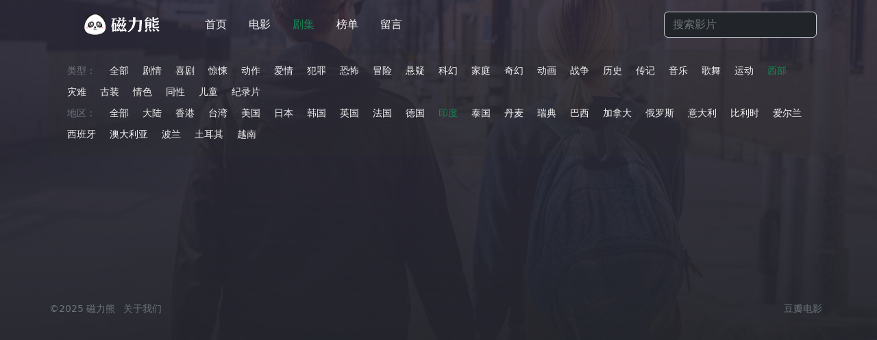

--- FILE ---
content_type: text/html; charset=utf-8
request_url: https://www.cilixiong.org/2-20-10-0.html
body_size: 2055
content:
<!DOCTYPE html>
<html lang="zh-cn">
<head>
<meta http-equiv="Content-Type" content="text/html;charset=UTF-8">
<title>高分剧集推荐 - 磁力熊</title>
<meta name="Keywords" content="1080P美剧,欧美剧,日韩剧,台湾剧" />
<meta name="description" content="高清美剧下载在线播放" />
<meta name="viewport" content="width=device-width, initial-scale=1.0">
<link href="https://lib.baomitu.com/twitter-bootstrap/5.2.0/css/bootstrap.min.css" rel="stylesheet" type="text/css" />
<link href="https://lib.baomitu.com/font-awesome/4.7.0/css/font-awesome.min.css" rel="stylesheet" type="text/css" />
<link href="/skin/cili/style.css?1116" rel="stylesheet" type="text/css" />
<link rel="shortcut icon" href="/favicon.ico" type="image/x-icon">
<link rel="apple-touch-icon" sizes="180x180" href="/apple-touch-icon.png"/>
<link rel="icon" type="image/png" sizes="32x32" href="/favicon-32x32.png"/>
<link rel="icon" type="image/png" sizes="16x16" href="/favicon-16x16.png"/>
</head>
<body class="bg-dark">
<div class="bg-cover"></div>
<div class="bg-overlay"></div>
<header class="p-3 text-bg-dark">
	<div class="container">
	<div class="d-flex flex-wrap align-items-center justify-content-center justify-content-lg-start">
		<a class="d-flex align-items-center mb-2 mb-lg-0 px-5 logo" href="/"><img src="/skin/cili/logo.png" alt="磁力熊" /></a>
		<ul class="nav col-12 col-lg-auto me-lg-auto mb-2 justify-content-center mb-md-0">
			<li><a class="nav-link px-3" href="/">首页</a></li>
			<li><a class="nav-link px-3" href="/movie/">电影</a></li>
			<li class='selected'><a class="nav-link px-3" href="/drama/">剧集</a></li>
			<li><a class="nav-link px-3" href="/subject.html">榜单</a></li>
			<li><a class="nav-link px-3" href="/e/tool/gbook/?bid=1">留言</a></li>
		</ul>
	<form class="col-12 col-lg-auto mb-3 mb-lg-0 me-lg-3" role="serach" action="/e/search/index.php" method="post" name="searchform" id="searchform">
		<input type="hidden" name="classid" value="1,2" />
		<input type="hidden" name="show" value="title" />
		<input type="hidden" name="tempid" value="1" />
		<input type="text" name="keyboard" class="form-control form-control-dark text-bg-dark" value="" placeholder="搜索影片" aria-label="Search" autocomplete="off">
	</form>
	</div>
	</div>
</header>
<div class="container">
<div class="p-3 sort-box d-none d-lg-block">
<ul class="nav small"><li><a class="nav-link disabled">类型：</a></li><li><a href="/2-0-10-0.html" class="nav-link">全部</a></li> <li><a href="/2-1-10-0.html" class="nav-link">剧情</a></li> <li><a href="/2-2-10-0.html" class="nav-link">喜剧</a></li> <li><a href="/2-3-10-0.html" class="nav-link">惊悚</a></li> <li><a href="/2-4-10-0.html" class="nav-link">动作</a></li> <li><a href="/2-5-10-0.html" class="nav-link">爱情</a></li> <li><a href="/2-6-10-0.html" class="nav-link">犯罪</a></li> <li><a href="/2-7-10-0.html" class="nav-link">恐怖</a></li> <li><a href="/2-8-10-0.html" class="nav-link">冒险</a></li> <li><a href="/2-9-10-0.html" class="nav-link">悬疑</a></li> <li><a href="/2-10-10-0.html" class="nav-link">科幻</a></li> <li><a href="/2-11-10-0.html" class="nav-link">家庭</a></li> <li><a href="/2-12-10-0.html" class="nav-link">奇幻</a></li> <li><a href="/2-13-10-0.html" class="nav-link">动画</a></li> <li><a href="/2-14-10-0.html" class="nav-link">战争</a></li> <li><a href="/2-15-10-0.html" class="nav-link">历史</a></li> <li><a href="/2-16-10-0.html" class="nav-link">传记</a></li> <li><a href="/2-17-10-0.html" class="nav-link">音乐</a></li> <li><a href="/2-18-10-0.html" class="nav-link">歌舞</a></li> <li><a href="/2-19-10-0.html" class="nav-link">运动</a></li> <li><a href="/2-20-10-0.html" class="nav-link selected">西部</a></li> <li><a href="/2-21-10-0.html" class="nav-link">灾难</a></li> <li><a href="/2-22-10-0.html" class="nav-link">古装</a></li> <li><a href="/2-23-10-0.html" class="nav-link">情色</a></li> <li><a href="/2-24-10-0.html" class="nav-link">同性</a></li> <li><a href="/2-25-10-0.html" class="nav-link">儿童</a></li> <li><a href="/2-26-10-0.html" class="nav-link">纪录片</a></li> </ul><ul class="nav small"><li><a class="nav-link disabled">地区：</a></li><li><a href="/2-20-0-0.html" class="nav-link">全部</a></li> <li><a href="/2-20-1-0.html" class="nav-link">大陆</a></li> <li><a href="/2-20-2-0.html" class="nav-link">香港</a></li> <li><a href="/2-20-3-0.html" class="nav-link">台湾</a></li> <li><a href="/2-20-4-0.html" class="nav-link">美国</a></li> <li><a href="/2-20-5-0.html" class="nav-link">日本</a></li> <li><a href="/2-20-6-0.html" class="nav-link">韩国</a></li> <li><a href="/2-20-7-0.html" class="nav-link">英国</a></li> <li><a href="/2-20-8-0.html" class="nav-link">法国</a></li> <li><a href="/2-20-9-0.html" class="nav-link">德国</a></li> <li><a href="/2-20-10-0.html" class="nav-link selected">印度</a></li> <li><a href="/2-20-11-0.html" class="nav-link">泰国</a></li> <li><a href="/2-20-12-0.html" class="nav-link">丹麦</a></li> <li><a href="/2-20-13-0.html" class="nav-link">瑞典</a></li> <li><a href="/2-20-14-0.html" class="nav-link">巴西</a></li> <li><a href="/2-20-15-0.html" class="nav-link">加拿大</a></li> <li><a href="/2-20-16-0.html" class="nav-link">俄罗斯</a></li> <li><a href="/2-20-17-0.html" class="nav-link">意大利</a></li> <li><a href="/2-20-18-0.html" class="nav-link">比利时</a></li> <li><a href="/2-20-19-0.html" class="nav-link">爱尔兰</a></li> <li><a href="/2-20-20-0.html" class="nav-link">西班牙</a></li> <li><a href="/2-20-21-0.html" class="nav-link">澳大利亚</a></li> <li><a href="/2-20-22-0.html" class="nav-link">波兰</a></li> <li><a href="/2-20-23-0.html" class="nav-link">土耳其</a></li> <li><a href="/2-20-24-0.html" class="nav-link">越南</a></li> </ul></div>
	<div class="row row-cols-2 row-cols-lg-4 align-items-stretch g-4 py-5">
		
	</div>
<div class="row row-cols-1 row-cols-lg-1 py-3 px-5">
	<ul class="pagination justify-content-center">
		
	</ul>
</div>
</div>
<div class="p-3 pb-2 text-center small">
<span class="small" style="color:#dc3545;">//</span> <a class="text-muted" href="/e/public/Click?adid=5" target="_blank">激情小视频在线观看</a>
</div>
<footer class="container py-3">
<div class="d-flex flex-column flex-sm-row justify-content-between my-4 text-secondary">
<p class="small text-secondary pt-2">©2025 磁力熊 <a class="px-2 text-muted" href="/about.html">关于我们</a></p>
<ul class="nav col-md-4 justify-content-end list-unstyled small">
<li class="nav-item"><a class="nav-link px-2 text-muted" href="https://movie.douban.com/" target="_blank">豆瓣电影</a></li>
</ul>
</div>
</footer>
<script defer src="https://static.cloudflareinsights.com/beacon.min.js/vcd15cbe7772f49c399c6a5babf22c1241717689176015" integrity="sha512-ZpsOmlRQV6y907TI0dKBHq9Md29nnaEIPlkf84rnaERnq6zvWvPUqr2ft8M1aS28oN72PdrCzSjY4U6VaAw1EQ==" data-cf-beacon='{"version":"2024.11.0","token":"ad967431dbaf48fbb6dade3bd6636eef","r":1,"server_timing":{"name":{"cfCacheStatus":true,"cfEdge":true,"cfExtPri":true,"cfL4":true,"cfOrigin":true,"cfSpeedBrain":true},"location_startswith":null}}' crossorigin="anonymous"></script>
</body>
</html>